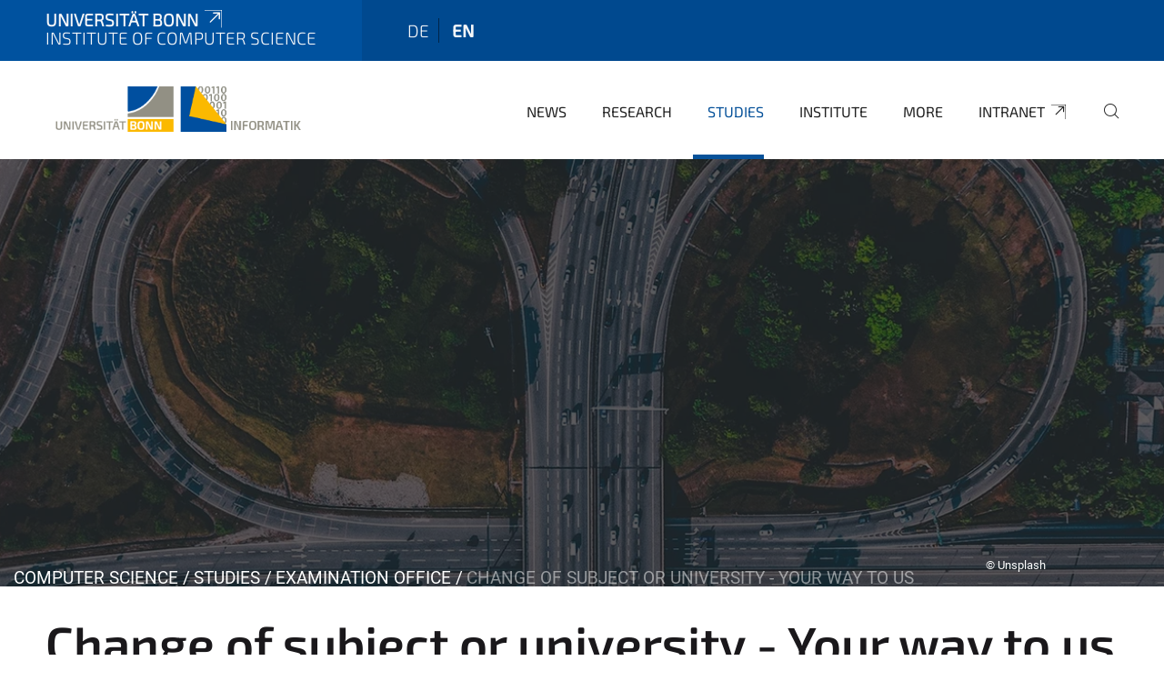

--- FILE ---
content_type: text/html;charset=utf-8
request_url: https://www.informatik.uni-bonn.de/en/studies/examination-office/change-of-subject-or-university?set_language=en
body_size: 7744
content:
<!DOCTYPE html>
<html xmlns="http://www.w3.org/1999/xhtml" lang="en" xml:lang="en">
<head><meta http-equiv="Content-Type" content="text/html; charset=UTF-8" /><link rel="alternate" hreflang="de" href="https://www.informatik.uni-bonn.de/de/studium/pruefungsamt/fach-u-hochschulwechsel" /><link rel="alternate" hreflang="en" href="https://www.informatik.uni-bonn.de/en/studies/examination-office/change-of-subject-or-university" /><link data-head-resource="1" rel="stylesheet" href="/++theme++barceloneta/css/barceloneta.min.css" /><link data-head-resource="1" rel="stylesheet" type="text/css" href="/++theme++unibonn.theme/css/style.css?tag=10-12-2025_10-45-21" /><link rel="canonical" href="https://www.informatik.uni-bonn.de/en/studies/examination-office/change-of-subject-or-university" /><link rel="preload icon" type="image/vnd.microsoft.icon" href="https://www.informatik.uni-bonn.de/en/favicon.ico" /><link rel="mask-icon" href="https://www.informatik.uni-bonn.de/en/favicon.ico" /><link href="https://www.informatik.uni-bonn.de/en/@@search" rel="search" title="Search this site" /><link data-bundle="easyform" href="https://www.informatik.uni-bonn.de/++webresource++b6e63fde-4269-5984-a67a-480840700e9a/++resource++easyform.css" media="all" rel="stylesheet" type="text/css" /><link data-bundle="multilingual" href="https://www.informatik.uni-bonn.de/++webresource++f30a16e6-dac4-5f5f-a036-b24364abdfc8/++resource++plone.app.multilingual.stylesheet/multilingual.css" media="all" rel="stylesheet" type="text/css" /><link data-bundle="plone-fullscreen" href="https://www.informatik.uni-bonn.de/++webresource++ac83a459-aa2c-5a45-80a9-9d3e95ae0847/++plone++static/plone-fullscreen/fullscreen.css" media="all" rel="stylesheet" type="text/css" /><script async="True" data-bundle="plone-fullscreen" integrity="sha384-yAbXscL0aoE/0AkFhaGNz6d74lDy9Cz7PXfkWNqRnFm0/ewX0uoBBoyPBU5qW7Nr" src="https://www.informatik.uni-bonn.de/++webresource++6aa4c841-faf5-51e8-8109-90bd97e7aa07/++plone++static/plone-fullscreen/fullscreen.js"></script><script data-bundle="plone" integrity="sha384-6Wh7fW8sei4bJMY3a6PIfr5jae6gj9dIadjpiDZBJsr9pJ5gW0bsg0IzoolcL3H0" src="https://www.informatik.uni-bonn.de/++webresource++cff93eba-89cf-5661-8beb-464cc1d0cbc7/++plone++static/bundle-plone/bundle.min.js"></script><script type="text/javascript">
var _paq = window._paq || [];
/* tracker methods like "setCustomDimension" should be called before "trackPageView" */
_paq.push(['trackPageView']);
_paq.push(['enableLinkTracking']);
(function() {
var u="https://webstat.hrz.uni-bonn.de/";
_paq.push(['setTrackerUrl', u+'matomo.php']);
_paq.push(['setSiteId', '138']);
var d=document, g=d.createElement('script'), s=d.getElementsByTagName('script')[0];
g.type='text/javascript'; g.async=true; g.defer=true; g.src=u+'matomo.js'; s.parentNode.insertBefore(g,s);
})();
</script><script data-head-resource="1" src="/++theme++unibonn.theme/js/libs.js?tag=10-12-2025_10-45-30"></script><script data-head-resource="1" src="/++theme++unibonn.theme/js/script.js?tag=10-12-2025_10-45-30"></script>
  <meta charset="utf-8"><meta charset="utf-8" /><meta name="twitter:card" content="summary" /><meta property="og:site_name" content="Institut für Informatik" /><meta property="og:title" content="Change of subject or university - Your way to us" /><meta property="og:type" content="website" /><meta property="og:description" content="Hinweise zum Wechsel in einen Studiengang des Instituts für Informatik von einem anderen Studiengang oder von einer anderen Universität" /><meta property="og:url" content="https://www.informatik.uni-bonn.de/en/studies/examination-office/change-of-subject-or-university" /><meta property="og:image" content="https://www.informatik.uni-bonn.de/++resource++plone-logo.svg" /><meta property="og:image:type" content="image/svg+xml" /><meta name="description" content="Hinweise zum Wechsel in einen Studiengang des Instituts für Informatik von einem anderen Studiengang oder von einer anderen Universität" /><meta name="viewport" content="width=device-width, initial-scale=1.0" /><meta name="generator" content="Plone - https://plone.org/" /></meta>
  <meta http-equiv="X-UA-Compatible" content="IE=edge"><meta charset="utf-8" /><meta name="twitter:card" content="summary" /><meta property="og:site_name" content="Institut für Informatik" /><meta property="og:title" content="Change of subject or university - Your way to us" /><meta property="og:type" content="website" /><meta property="og:description" content="Hinweise zum Wechsel in einen Studiengang des Instituts für Informatik von einem anderen Studiengang oder von einer anderen Universität" /><meta property="og:url" content="https://www.informatik.uni-bonn.de/en/studies/examination-office/change-of-subject-or-university" /><meta property="og:image" content="https://www.informatik.uni-bonn.de/++resource++plone-logo.svg" /><meta property="og:image:type" content="image/svg+xml" /><meta name="description" content="Hinweise zum Wechsel in einen Studiengang des Instituts für Informatik von einem anderen Studiengang oder von einer anderen Universität" /><meta name="viewport" content="width=device-width, initial-scale=1.0" /><meta name="generator" content="Plone - https://plone.org/" /></meta>
  <meta name="viewport" content="width=device-width, initial-scale=1"><meta charset="utf-8" /><meta name="twitter:card" content="summary" /><meta property="og:site_name" content="Institut für Informatik" /><meta property="og:title" content="Change of subject or university - Your way to us" /><meta property="og:type" content="website" /><meta property="og:description" content="Hinweise zum Wechsel in einen Studiengang des Instituts für Informatik von einem anderen Studiengang oder von einer anderen Universität" /><meta property="og:url" content="https://www.informatik.uni-bonn.de/en/studies/examination-office/change-of-subject-or-university" /><meta property="og:image" content="https://www.informatik.uni-bonn.de/++resource++plone-logo.svg" /><meta property="og:image:type" content="image/svg+xml" /><meta name="description" content="Hinweise zum Wechsel in einen Studiengang des Instituts für Informatik von einem anderen Studiengang oder von einer anderen Universität" /><meta name="viewport" content="width=device-width, initial-scale=1.0" /><meta name="generator" content="Plone - https://plone.org/" /></meta>
  <title>Change of subject or university - Your way to us — Institute of Computer Science</title>
</head>
<body id="visual-portal-wrapper" class="col-content frontend icons-on navigation-theme-navigation_default portaltype-tilepage section-studies site-en subsection-examination-office subsection-examination-office-change-of-subject-or-university template-view thumbs-on userrole-anonymous viewpermission-view view-mode is-tilepage is-default-page" dir="ltr" data-base-url="https://www.informatik.uni-bonn.de/en/studies/examination-office/change-of-subject-or-university" data-view-url="https://www.informatik.uni-bonn.de/en/studies/examination-office/change-of-subject-or-university" data-portal-url="https://www.informatik.uni-bonn.de" data-i18ncatalogurl="https://www.informatik.uni-bonn.de/plonejsi18n" data-lazy_loading_image_scales="[{&quot;id&quot;: &quot;large&quot;, &quot;value&quot;: 768}, {&quot;id&quot;: &quot;preview&quot;, &quot;value&quot;: 400}, {&quot;id&quot;: &quot;mini&quot;, &quot;value&quot;: 200}, {&quot;id&quot;: &quot;thumb&quot;, &quot;value&quot;: 128}, {&quot;id&quot;: &quot;tile&quot;, &quot;value&quot;: 64}, {&quot;id&quot;: &quot;icon&quot;, &quot;value&quot;: 32}, {&quot;id&quot;: &quot;listing&quot;, &quot;value&quot;: 16}]" data-pat-pickadate="{&quot;date&quot;: {&quot;selectYears&quot;: 200}, &quot;time&quot;: {&quot;interval&quot;: 5 } }" data-pat-plone-modal="{&quot;actionOptions&quot;: {&quot;displayInModal&quot;: false}}"><div class="outer-wrapper">
    <div class="inner-wrapper">

      <div id="fontfamilies">
  <style>@font-face{font-family:'testfont';src: url('https://www.informatik.uni-bonn.de/font-families/default-fonts/view/++widget++form.widgets.file_eot/@@download');src: url('https://www.informatik.uni-bonn.de/font-families/default-fonts/view/++widget++form.widgets.file_eot/@@download') format('embedded-opentype'),url('https://www.informatik.uni-bonn.de/font-families/default-fonts/view/++widget++form.widgets.file_svg/@@download') format('svg'),url('https://www.informatik.uni-bonn.de/font-families/default-fonts/view/++widget++form.widgets.file_woff/@@download') format('woff'),url('https://www.informatik.uni-bonn.de/font-families/default-fonts/view/++widget++form.widgets.file_ttf/@@download') format('truetype');font-weight:normal;font-style:normal;}.testfont-icon-home:before{content:"\e902";font-family:testfont}.testfont-icon-pencil:before{content:"\e905";font-family:testfont}.testfont-icon-music:before{content:"\e911";font-family:testfont}.testfont-icon-bell:before{content:"\e951";font-family:testfont}
@font-face{font-family:'uni-bonn';src: url('https://www.informatik.uni-bonn.de/font-families/unibonn-fonts/view/++widget++form.widgets.file_eot/@@download');src: url('https://www.informatik.uni-bonn.de/font-families/unibonn-fonts/view/++widget++form.widgets.file_eot/@@download') format('embedded-opentype'),url('https://www.informatik.uni-bonn.de/font-families/unibonn-fonts/view/++widget++form.widgets.file_svg/@@download') format('svg'),url('https://www.informatik.uni-bonn.de/font-families/unibonn-fonts/view/++widget++form.widgets.file_woff/@@download') format('woff'),url('https://www.informatik.uni-bonn.de/font-families/unibonn-fonts/view/++widget++form.widgets.file_ttf/@@download') format('truetype');font-weight:normal;font-style:normal;}.uni-bonn-icon-arrow-down:before{content:"\e900";font-family:uni-bonn}.uni-bonn-icon-arrow-top:before{content:"\e901";font-family:uni-bonn}.uni-bonn-icon-close:before{content:"\e902";font-family:uni-bonn}.uni-bonn-icon-arrow-right:before{content:"\e903";font-family:uni-bonn}.uni-bonn-icon-arrow-left:before{content:"\e904";font-family:uni-bonn}.uni-bonn-icon-external:before{content:"\e905";font-family:uni-bonn}.uni-bonn-icon-search:before{content:"\e906";font-family:uni-bonn}.uni-bonn-icon-whatsapp-outline:before{content:"\e907";font-family:uni-bonn}.uni-bonn-icon-whatsapp:before{content:"\e908";font-family:uni-bonn}.uni-bonn-icon-youtube:before{content:"\e909";font-family:uni-bonn}.uni-bonn-icon-youtube-outline:before{content:"\e90a";font-family:uni-bonn}.uni-bonn-icon-instagram:before{content:"\e90b";font-family:uni-bonn}.uni-bonn-icon-instagram-outline:before{content:"\e90c";font-family:uni-bonn}.uni-bonn-icon-linkedin:before{content:"\e90d";font-family:uni-bonn}.uni-bonn-icon-linkedin-outline:before{content:"\e90e";font-family:uni-bonn}.uni-bonn-icon-xing:before{content:"\e90f";font-family:uni-bonn}.uni-bonn-icon-xing-outline:before{content:"\e910";font-family:uni-bonn}.uni-bonn-icon-twitter:before{content:"\e911";font-family:uni-bonn}.uni-bonn-icon-twitter-outline:before{content:"\e912";font-family:uni-bonn}.uni-bonn-icon-facebook:before{content:"\e913";font-family:uni-bonn}.uni-bonn-icon-facebook-outline:before{content:"\e914";font-family:uni-bonn}.uni-bonn-icon-navigation:before{content:"\e915";font-family:uni-bonn}.uni-bonn-icon-phone-book:before{content:"\e917";font-family:uni-bonn}.uni-bonn-icon-information:before{content:"\e918";font-family:uni-bonn}.uni-bonn-icon-checkbox:before{content:"\e919";font-family:uni-bonn}.uni-bonn-icon-filter-kachel:before{content:"\e91a";font-family:uni-bonn}.uni-bonn-icon-filter:before{content:"\e91b";font-family:uni-bonn}.uni-bonn-icon-filter-liste:before{content:"\e91c";font-family:uni-bonn}.uni-bonn-icon-delete:before{content:"\e91d";font-family:uni-bonn}.uni-bonn-icon-filter-liste-inaktiv:before{content:"\e91e";font-family:uni-bonn}.uni-bonn-icon-cheackbox-aktiv:before{content:"\e91f";font-family:uni-bonn}.uni-bonn-icon-filter-kachel-aktiv:before{content:"\e920";font-family:uni-bonn}.uni-bonn-icon-event:before{content:"\e921";font-family:uni-bonn}.uni-bonn-icon-video:before{content:"\e922";font-family:uni-bonn}.uni-bonn-icon-phone:before{content:"\e923";font-family:uni-bonn}.uni-bonn-icon-fax:before{content:"\e924";font-family:uni-bonn}.uni-bonn-icon-link:before{content:"\e925";font-family:uni-bonn}.uni-bonn-icon-download:before{content:"\e926";font-family:uni-bonn}.uni-bonn-icon-print:before{content:"\e927";font-family:uni-bonn}.uni-bonn-icon-x:before{content:"\e928";font-family:uni-bonn}.uni-bonn-icon-x-outline:before{content:"\e929";font-family:uni-bonn}.uni-bonn-icon-bluesky:before{content:"\e92a";font-family:uni-bonn}.uni-bonn-icon-bluesky-outline:before{content:"\e92b";font-family:uni-bonn}.uni-bonn-icon-location-2:before{content:"\e916";font-family:uni-bonn}.uni-bonn-icon-mastodon:before{content:"\e92c";font-family:uni-bonn}.uni-bonn-icon-mastodon-outline:before{content:"\e92d";font-family:uni-bonn}
@font-face{font-family:'Uni-Bonn-official';src: url('https://www.informatik.uni-bonn.de/font-families/uni-bonn-official/view/++widget++form.widgets.file_eot/@@download');src: url('https://www.informatik.uni-bonn.de/font-families/uni-bonn-official/view/++widget++form.widgets.file_eot/@@download') format('embedded-opentype'),url('https://www.informatik.uni-bonn.de/font-families/uni-bonn-official/view/++widget++form.widgets.file_svg/@@download') format('svg'),url('https://www.informatik.uni-bonn.de/font-families/uni-bonn-official/view/++widget++form.widgets.file_woff/@@download') format('woff'),url('https://www.informatik.uni-bonn.de/font-families/uni-bonn-official/view/++widget++form.widgets.file_ttf/@@download') format('truetype');font-weight:normal;font-style:normal;}.Uni-Bonn-official-icon-fakten-zahlen:before{content:"\e900";font-family:Uni-Bonn-official}.Uni-Bonn-official-icon-forschung:before{content:"\e901";font-family:Uni-Bonn-official}.Uni-Bonn-official-icon-informationen:before{content:"\e902";font-family:Uni-Bonn-official}.Uni-Bonn-official-icon-orientierung:before{content:"\e903";font-family:Uni-Bonn-official}.Uni-Bonn-official-icon-transfer:before{content:"\e904";font-family:Uni-Bonn-official}.Uni-Bonn-official-icon-promotion:before{content:"\e905";font-family:Uni-Bonn-official}.Uni-Bonn-official-icon-hochschulsport:before{content:"\e906";font-family:Uni-Bonn-official}.Uni-Bonn-official-icon-it:before{content:"\e907";font-family:Uni-Bonn-official}.Uni-Bonn-official-icon-argelander:before{content:"\e908";font-family:Uni-Bonn-official}.Uni-Bonn-official-icon-diversity:before{content:"\e909";font-family:Uni-Bonn-official}.Uni-Bonn-official-icon-sprache:before{content:"\e90a";font-family:Uni-Bonn-official}.Uni-Bonn-official-icon-veranstaltung:before{content:"\e90b";font-family:Uni-Bonn-official}.Uni-Bonn-official-icon-studieren:before{content:"\e90c";font-family:Uni-Bonn-official}.Uni-Bonn-official-icon-ranking:before{content:"\e90d";font-family:Uni-Bonn-official}.Uni-Bonn-official-icon-beratung:before{content:"\e90e";font-family:Uni-Bonn-official}.Uni-Bonn-official-icon-foerderung:before{content:"\e90f";font-family:Uni-Bonn-official}.Uni-Bonn-official-icon-qualitaetssicherung:before{content:"\e910";font-family:Uni-Bonn-official}.Uni-Bonn-official-icon-lernplattform:before{content:"\e911";font-family:Uni-Bonn-official}.Uni-Bonn-official-icon-alumni:before{content:"\e912";font-family:Uni-Bonn-official}.Uni-Bonn-official-icon-postdocs:before{content:"\e913";font-family:Uni-Bonn-official}.Uni-Bonn-official-icon-strategie:before{content:"\e914";font-family:Uni-Bonn-official}.Uni-Bonn-official-icon-lehre:before{content:"\e91c";font-family:Uni-Bonn-official}.Uni-Bonn-official-icon-exellenz:before{content:"\e91d";font-family:Uni-Bonn-official}.Uni-Bonn-official-icon-multiplikatoren:before{content:"\e91e";font-family:Uni-Bonn-official}.Uni-Bonn-official-icon-kontakt:before{content:"\e91f";font-family:Uni-Bonn-official}.Uni-Bonn-official-icon-ort:before{content:"\e920";font-family:Uni-Bonn-official}.Uni-Bonn-official-icon-international:before{content:"\e921";font-family:Uni-Bonn-official}.Uni-Bonn-official-icon-sprechstunde:before{content:"\e922";font-family:Uni-Bonn-official}.Uni-Bonn-official-icon-fortbildung:before{content:"\e923";font-family:Uni-Bonn-official}.Uni-Bonn-official-icon-bibliothek:before{content:"\e924";font-family:Uni-Bonn-official}.Uni-Bonn-official-icon-oeffnungszeiten:before{content:"\e925";font-family:Uni-Bonn-official}.Uni-Bonn-official-icon-auszeichnungen:before{content:"\e926";font-family:Uni-Bonn-official}.Uni-Bonn-official-icon-unie915:before{content:"\e915";font-family:Uni-Bonn-official}.Uni-Bonn-official-icon-unie916:before{content:"\e916";font-family:Uni-Bonn-official}.Uni-Bonn-official-icon-unie917:before{content:"\e917";font-family:Uni-Bonn-official}.Uni-Bonn-official-icon-unie918:before{content:"\e918";font-family:Uni-Bonn-official}.Uni-Bonn-official-icon-unie919:before{content:"\e919";font-family:Uni-Bonn-official}.Uni-Bonn-official-icon-unie91a:before{content:"\e91a";font-family:Uni-Bonn-official}.Uni-Bonn-official-icon-unie91b:before{content:"\e91b";font-family:Uni-Bonn-official}.Uni-Bonn-official-icon-transfer-puzzle:before{content:"\e927";font-family:Uni-Bonn-official}.Uni-Bonn-official-icon-transfer-arrow:before{content:"\e928";font-family:Uni-Bonn-official}</style>
</div>
      

      <div id="unibonn-topbar" class="unibonn-institute-topbar show-title">
    <div class="container">
        <div class="row">
            <div class="col-md-9" id="topbar-left-wrapper">
                <div id="unibonn-institute-portalname">
                    
                        
                        <p id="unibonn-title"><a href="https://www.uni-bonn.de">Universität Bonn</a></p>
                    
                    <p id="institute-title">Institute of Computer Science</p>
                </div>
                <div id="language-selector">
                    
  <ul class="languageselector">
    
      <li class=" language-de">
        <a href="https://www.informatik.uni-bonn.de/@@multilingual-selector/78802946ed9b4dbc9fce063e7957c13a/de?set_language=de" title="Deutsch">
          
          de
        </a>
      </li>
    
      <li class="currentLanguage  language-en">
        <a href="https://www.informatik.uni-bonn.de/@@multilingual-selector/78802946ed9b4dbc9fce063e7957c13a/en?set_language=en" title="English">
          
          en
        </a>
      </li>
    
  </ul>


                </div>
            </div>
            <div class="col-md-3" id="topbar-right-wrapper">
                
  

            </div>
        </div>
    </div>
</div>

      <header id="company-header" class="unibonn">

    <div class="header-template-0 header-image-size-2">
      <div class="container">
        <div id="company-topbar" class="container has-leadimage">
          
  <div id="company-logo">
    
      <a class="portal-logo logo_desktop" href="https://www.informatik.uni-bonn.de/en" title="Institut für Informatik">
        <img alt="Institut für Informatik" title="Institut für Informatik" src="https://www.informatik.uni-bonn.de/en/@@logo?logo_type=logo_desktop" />
      </a>
    
      <a class="portal-logo logo_mobile" href="https://www.informatik.uni-bonn.de/en" title="Institut für Informatik">
        <img alt="Institut für Informatik" title="Institut für Informatik" src="https://www.informatik.uni-bonn.de/en/@@logo?logo_type=logo_mobile" />
      </a>
    
      <a class="portal-logo logo_mobile_navigation" href="https://www.informatik.uni-bonn.de/en" title="Institut für Informatik">
        <img alt="Institut für Informatik" title="Institut für Informatik" src="https://www.informatik.uni-bonn.de/en/@@logo?logo_type=logo_mobile_navigation" />
      </a>
    
  </div>

          
  <div class="language-selector-container">
    <div class="language-selector">
      
        
      
        <div>
          <span class="text">en</span>
          <span class="icon interaktiv-icon-basetilestheme-arrow-top"></span>
        </div>
      
      <ul class="lang-dropdown">
        <li class="">
          <a href="https://www.informatik.uni-bonn.de/@@multilingual-selector/78802946ed9b4dbc9fce063e7957c13a/de?set_language=de">de</a>
        </li>
        <li class="selected">
          <a href="https://www.informatik.uni-bonn.de/@@multilingual-selector/78802946ed9b4dbc9fce063e7957c13a/en?set_language=en">en</a>
        </li>
      </ul>
    </div>
  </div>

          <div id="navigation-overlay"></div>
          

  <div class="sidenavigation-links">
    <button id="toggle-navigation" class="sidenavigation-link" aria-label="Toggle Navigation">
      <i class="icon-unibonn-navigation"></i>
    </button>
    
  </div>

  
    <div id="company-navigation-main" class="desktop">
      <nav class="main-navigation">
        
  <ul class="main-navigation-sections">
    
      <li class="section-0">
        <a class="" href="https://www.informatik.uni-bonn.de/en/news" data-uid="a10a5477e34f4c21acbff77118ce9e1b">
          News
        </a>
      </li>
    
      <li class="section-0 has-subsections">
        <a class="has-subsections" href="https://www.informatik.uni-bonn.de/en/research" data-uid="0cc0592a2b6646899453419e345f6560">
          Research
        </a>
      </li>
    
      <li class="section-0 in-path has-subsections">
        <a class="has-subsections" href="https://www.informatik.uni-bonn.de/en/studies" data-uid="f8c80b0463c9457e89bee0dd1decbc48">
          Studies
        </a>
      </li>
    
      <li class="section-0 has-subsections">
        <a class="has-subsections" href="https://www.informatik.uni-bonn.de/en/institute" data-uid="3b1e8153cb084fadb31f77a816c0d51e">
          Institute
        </a>
      </li>
    
      <li class="section-0">
        <a class="" href="https://www.informatik.uni-bonn.de/en/more" data-uid="6e26e724b07044729d8714edfcd0bc97">
          More
        </a>
      </li>
    
      <li class="section-0 external-link-type">
        <a class="" href="https://www.informatik.uni-bonn.de/en/intranet" data-uid="92f85c4458e14b84817d179ae05ee9b1">
          Intranet
        </a>
      </li>
    
    
        <li class="search">
          <a href="https://www.informatik.uni-bonn.de/en/search" title="search">
            <i class="icon-unibonn icon-unibonn-search"></i>
          </a>
        </li>
    
  </ul>

      </nav>
    </div>

    <div id="company-navigation" class="menu">
      <button class="close-navigation-menu close-desktop-navigation" aria-label="close">
        <i class="icon-unibonn-close"></i>
      </button>

      <div id="navigation-menu-header">
        
          <a class="portal-logo logo_mobile_menu" href="https://www.informatik.uni-bonn.de/en" title="Institut für Informatik">
            <img alt="Institut für Informatik" title="Institut für Informatik" src="https://www.informatik.uni-bonn.de/en/@@logo?logo_type=logo_mobile_navigation" />
          </a>
        

        <ul class="navigation-menu-header-actions">
          
            <li>
              <a class="open-search" href="https://www.informatik.uni-bonn.de/en/search" title="search">
                <i class="icon-unibonn icon-unibonn-search"></i>
              </a>
            </li>
          
          <li>
            <a class="close-navigation-menu" id="close-navigation" title="close">
              <i class="icon-unibonn-navigation"></i>
            </a>
          </li>
        </ul>
      </div>

      <div class="searchbar">
        <form action="https://www.informatik.uni-bonn.de/en/search">
          <button class="start-search" aria-label="Start Search"><i class="left icon-unibonn icon-unibonn-search"></i>
          </button>
          <input class="search-input" type="text" name="SearchableText" aria-label="Search" />
          <button class="clear-search" aria-label="Clear Search"><i class="icon-unibonn icon-unibonn-close"></i>
          </button>
        </form>
      </div>

      <nav class="main-navigation">
        <div class="navigation-level">
          <div class="spinner" style="display: block"></div>
        </div>
      </nav>

    </div>
  

        </div>
      </div>
      
  <div id="company-leadimage" data-editmode="false">
    <div class="slider-wrapper" data-duration="2000" data-effect="header-slider-effect-fade" data-autoplay="True">

      
        <div class="slide">

          <!--? IMAGE -->
          <div class="image lazy-load-scaled-slideimage" data-base_url="https://www.informatik.uni-bonn.de/px/studium/pruefungsamt/header_wechsel.jpg/@@images/image" data-image_dimensions="{'width': 1968, 'height': 471}" data-image_scalable="true" style="background-position: 50.0000% 50.0000%;">
          </div>

          <!--? VIDEO -->
          

          

          <div class="overlay" style=""></div>
          <div class="overlay " style="background-color: rgba(26,24,27,0.7)"></div>

          <div class="information-container" style="left: 0%;top: 95%">
              
              <div class="information">
                <nav class="breadcrumbs">
  <span id="breadcrumbs-you-are-here" class="hiddenStructure">You are here:</span>

  <ol aria-labelledby="breadcrumbs-you-are-here">
    <li id="breadcrumbs-home">
      <a href="https://www.informatik.uni-bonn.de/en">Computer Science</a>
    </li>
    <li id="breadcrumbs-1">
      
        <a href="https://www.informatik.uni-bonn.de/en/studies">Studies</a>
        
      
    </li>
    <li id="breadcrumbs-2">
      
        <a href="https://www.informatik.uni-bonn.de/en/studies/examination-office">Examination Office</a>
        
      
    </li>
    <li id="breadcrumbs-3">
      
        
        <span id="breadcrumbs-current">Change of subject or university - Your way to us</span>
      
    </li>
  </ol>
</nav>
                <div class="title">
                  
                </div>
                
                
                  
                
                
              </div>
            </div>

          <div class="copyright">© Unsplash</div>

        </div>
      
    </div>

    

    <div class="navigation-container">
      <div class="slider-navigation">
        <button class="slick-prev previous" aria-label="Previous">
          <i class="interaktiv-icon-basetilestheme-back"></i>
        </button>
        <button class="slick-next next" aria-label="Next">
          <i class="interaktiv-icon-basetilestheme-arrow-right"></i>
        </button>
      </div>
    </div>

    <div class="header-border"></div>

    
      
    

    <script>setupLeadimageSlider()</script>
  </div>

    </div>

  </header>

      <div id="anchors"></div>

      <div id="company-content" class="container-fluid main-content-wrapper">
        <div class="row status-message-row set-max-width">
          <aside id="global_statusmessage" class="container">
      

      <div>
      </div>
    </aside>
        </div>
        
        <main id="main-container" class="row">
          <div id="column1-container"></div>
          <div class="col-xs-12 col-sm-12 no-padding">
              <article id="content">

            

              <header>

                <div id="viewlet-above-content-title">
</div>

                
  


                <div id="viewlet-below-content-title">
</div>

                
  


                <div id="viewlet-below-content-description"></div>

              </header>

              <div id="viewlet-above-content-body"></div>

              <div id="content-core">
                
  

    <div id="tile-page-content" data-tinymce="" data-lazy-validation-errors="{}" data-placeholder-info="Placeholderimage">

      <div class="tile-page" data-url="https://www.informatik.uni-bonn.de/en/studies/examination-office/change-of-subject-or-university" data-uid="14b6d1b0bf0e409da8ddae88fa1bd194">
        <div class="tile-rows-wrapper">

          

          
            
              


<div id="osp5a0630loi" class="tile-row columns-1 tile-row-dynamic-content-width break-on-tablet break-on-mobile default-direction" style="margin-top:0px;margin-bottom:0px;padding-top:20px;padding-bottom:20px;padding-left:0px;padding-right:0px;" data-uid="osp5a0630loi" data-url="https://www.informatik.uni-bonn.de/en/studies/examination-office/change-of-subject-or-university" data-position="0" data-portal_type="TileRowCT">

  

  <div class="background-options">

  
    <div class="background-color" style="background-color:rgba(0, 0, 0, 0)"></div>
  
  
  
  
  

</div>

  <div class="tiles-wrapper">
    
      

  <div id="u3gzu57xlhye" data-uid="u3gzu57xlhye" data-url="https://www.informatik.uni-bonn.de/en/studies/examination-office/change-of-subject-or-university" class="tile-valign-top tile tile-frame" style="margin-left:0px;margin-right:0px;margin-top:0px;margin-bottom:0px;padding-left:0px;padding-right:0px;padding-top:0px;padding-bottom:0px;" data-jsinit="" data-gridsize="12">

    

    <div class="background-options">

  
  
  
  
  

</div>

    <span></span>
    <div class="tile-content">
    <div class="tile-rows-wrapper">
      
        


<div id="2lg5l0w7yjwm" class="tile-row columns-1 tile-row-dynamic-content-width break-on-tablet break-on-mobile default-direction" style="margin-top:0px;margin-bottom:0px;padding-top:0px;padding-bottom:0px;padding-left:0px;padding-right:0px;" data-uid="2lg5l0w7yjwm" data-url="https://www.informatik.uni-bonn.de/en/studies/examination-office/change-of-subject-or-university" data-position="0" data-portal_type="TileRowCT">

  

  <div class="background-options">

  
  
  
  
  

</div>

  <div class="tiles-wrapper">
    
      
  <div id="lucdxudi7brf" data-uid="lucdxudi7brf" data-url="https://www.informatik.uni-bonn.de/en/studies/examination-office/change-of-subject-or-university" class="tile-valign-top tile tile-subheadline text-nocolor" style="margin-left:0px;margin-right:0px;margin-top:0px;margin-bottom:0px;padding-left:0px;padding-right:0px;padding-top:0px;padding-bottom:5px;" data-jsinit="setupTileSubheadline" data-gridsize="12">

    

    <div class="background-options">

  
  
  
  
  

</div>

    <span></span>
    <div class="tile-content ">

    <h1 class="heading-tag header-h1 left " style="">
      Change of subject or university - Your way to us
    </h1>
    
    
    
    
    
  </div>
    <span></span>

    
  


  </div>


    
  </div>

  

</div>




      
        


<div id="vqf9jiul5hj9" class="tile-row columns-1 tile-row-dynamic-content-width break-on-tablet break-on-mobile default-direction" style="margin-top:0px;margin-bottom:0px;padding-top:0px;padding-bottom:0px;padding-left:0px;padding-right:0px;" data-uid="vqf9jiul5hj9" data-url="https://www.informatik.uni-bonn.de/en/studies/examination-office/change-of-subject-or-university" data-position="0" data-portal_type="TileRowCT">

  

  <div class="background-options">

  
  
  
  
  

</div>

  <div class="tiles-wrapper">
    
      
  <div id="6dj8u9dauyd2" data-uid="6dj8u9dauyd2" data-url="https://www.informatik.uni-bonn.de/en/studies/examination-office/change-of-subject-or-university" class="tile-valign-top tile tile-text text-nocolor custom-font-size custom-line-height" style="margin-left:0px;margin-right:0px;margin-top:0px;margin-bottom:0px;padding-left:0px;padding-right:0px;padding-top:0px;padding-bottom:20px;font-size:1.05rem;line-height:32px;" data-jsinit="setupTileText" data-gridsize="12">

    

    <div class="background-options">

  
  
  
  
  

</div>

    <span></span>
    <div class="tile-content ">
    <div><p>If you want to transfer from a <strong>Bachelor's programme</strong> of another university or in another field to one of our Bachelor's degree programmes, we must first determine which semester you can be placed in. We also have to do this if you have not completed any modules in your previous degree program. Please follow the steps described below.</p>
<p>If you want to transfer from a <strong>Master's programme</strong> of another university or in another field to one of our Master's degree programmes, please <a class="a-theme" data-anchor="" data-linktype="internal" data-val="fd8e8c98f0254b23bd8d3ae816499ae8" target="_self" title="" href="https://www.informatik.uni-bonn.de/en/studies/master-programs/master-program-application">apply for admission</a> in the same way as if you were applying for the first semester, and upload the transcript of your current Master's programme with your application.</p></div>
    
  </div>
    <span></span>

    
  


  </div>

    
  </div>

  

</div>




      
    </div>
  </div>
    <span></span>

    
  
  
  


  </div>



    
  </div>

  

</div>




            
            
          
            
              


<div id="y0eawphxyakq" class="tile-row columns-1 tile-row-dynamic-content-width break-on-tablet break-on-mobile default-direction" style="margin-top:0px;margin-bottom:0px;padding-top:20px;padding-bottom:20px;padding-left:0px;padding-right:0px;" data-uid="y0eawphxyakq" data-url="https://www.informatik.uni-bonn.de/en/studies/examination-office/change-of-subject-or-university" data-position="0" data-portal_type="TileRowCT">

  

  <div class="background-options">

  
  
  
  
  

</div>

  <div class="tiles-wrapper">
    
      
  <div id="5o82y0c25ui0" data-uid="5o82y0c25ui0" data-url="https://www.informatik.uni-bonn.de/en/studies/examination-office/change-of-subject-or-university" class="tile-valign-top tile tile-subheadline text-nocolor" style="margin-left:0px;margin-right:0px;margin-top:0px;margin-bottom:0px;padding-left:0px;padding-right:0px;padding-top:0px;padding-bottom:20px;" data-jsinit="setupTileSubheadline" data-gridsize="12">

    

    <div class="background-options">

  
  
  
  
  

</div>

    <span></span>
    <div class="tile-content ">

    
    <h2 class="heading-tag header-h2 left " style="">
      Step by step to a change of subject or university
    </h2>
    
    
    
    
  </div>
    <span></span>

    
  


  </div>


    
  </div>

  

</div>




            
            
          
            
              


<div id="ywx5rxwf71ky" class="tile-row columns-2 tile-row-dynamic-content-width break-on-tablet break-on-mobile default-direction" style="margin-top:0px;margin-bottom:0px;padding-top:20px;padding-bottom:20px;padding-left:0px;padding-right:0px;" data-uid="ywx5rxwf71ky" data-url="https://www.informatik.uni-bonn.de/en/studies/examination-office/change-of-subject-or-university" data-position="0" data-portal_type="TileRowCT">

  

  <div class="background-options">

  
  
  
  
  

</div>

  <div class="tiles-wrapper">
    
      

  <div id="3zsobh51icw9" data-uid="3zsobh51icw9" data-url="https://www.informatik.uni-bonn.de/en/studies/examination-office/change-of-subject-or-university" class="tile-valign-top tile tile-frame" style="margin-left:0px;margin-right:20px;margin-top:0px;margin-bottom:0px;padding-left:0px;padding-right:0px;padding-top:0px;padding-bottom:0px;" data-jsinit="" data-gridsize="6">

    

    <div class="background-options">

  
  
  
  
  

</div>

    <span></span>
    <div class="tile-content">
    <div class="tile-rows-wrapper">
      
        


<div id="5g6femc90z31" class="tile-row columns-2 tile-row-dynamic-content-width default-direction" style="margin-top:0px;margin-bottom:0px;padding-top:0px;padding-bottom:0px;padding-left:0px;padding-right:0px;" data-uid="5g6femc90z31" data-url="https://www.informatik.uni-bonn.de/en/studies/examination-office/change-of-subject-or-university" data-position="0" data-portal_type="TileRowCT">

  

  <div class="background-options">

  
  
  
  
  

</div>

  <div class="tiles-wrapper">
    
      
  <div id="xlo8u9tmbg1w" data-uid="xlo8u9tmbg1w" data-url="https://www.informatik.uni-bonn.de/en/studies/examination-office/change-of-subject-or-university" class="tile-valign-top tile tile-text text-nocolor custom-font-size" style="margin-left:0px;margin-right:0px;margin-top:0px;margin-bottom:0px;padding-left:0px;padding-right:0px;padding-top:0px;padding-bottom:20px;font-size:2.63rem;" data-jsinit="setupTileText" data-gridsize="3">

    

    <div class="background-options">

  
  
  
  
  

</div>

    <span></span>
    <div class="tile-content ">
    <p style="text-align: center;"><strong>1.</strong></p>
    
  </div>
    <span></span>

    
  


  </div>

    
      
  <div id="sgxkp6t8tul5" data-uid="sgxkp6t8tul5" data-url="https://www.informatik.uni-bonn.de/en/studies/examination-office/change-of-subject-or-university" class="tile-valign-top tile tile-text text-nocolor" style="margin-left:0px;margin-right:0px;margin-top:0px;margin-bottom:0px;padding-left:10px;padding-right:0px;padding-top:0px;padding-bottom:0px;" data-jsinit="setupTileText" data-gridsize="9">

    

    <div class="background-options">

  
  
  
  
  

</div>

    <span></span>
    <div class="tile-content ">
    <div>
<h3>Send us your transcript</h3>
<p>Send your transcript of records of your previous studies to <a class="a-theme" data-linktype="email" href="mailto:anerkennung@informatik.uni-bonn.de">anerkennung@informatik.uni-bonn.de</a> at most three months before the start of the semester and ask in which semester you can placed. We will answer by e-mail within four weeks. Please note that we do not process requests for placement more than three months before the start of the upcoming semester. </p>
</div>
    
  </div>
    <span></span>

    
  


  </div>

    
  </div>

  

</div>




      
    </div>
  </div>
    <span></span>

    
  
  
  


  </div>



    
      

  <div id="olonussa22w3" data-uid="olonussa22w3" data-url="https://www.informatik.uni-bonn.de/en/studies/examination-office/change-of-subject-or-university" class="tile-valign-top tile tile-frame" style="margin-left:20px;margin-right:0px;margin-top:0px;margin-bottom:0px;padding-left:0px;padding-right:0px;padding-top:0px;padding-bottom:0px;" data-jsinit="" data-gridsize="6">

    

    <div class="background-options">

  
  
  
  
  

</div>

    <span></span>
    <div class="tile-content">
    <div class="tile-rows-wrapper">
      
        


<div id="kyf0j5kouc2u" class="tile-row columns-2 tile-row-dynamic-content-width default-direction" style="margin-top:0px;margin-bottom:0px;padding-top:0px;padding-bottom:0px;padding-left:0px;padding-right:0px;" data-uid="kyf0j5kouc2u" data-url="https://www.informatik.uni-bonn.de/en/studies/examination-office/change-of-subject-or-university" data-position="0" data-portal_type="TileRowCT">

  

  <div class="background-options">

  
  
  
  
  

</div>

  <div class="tiles-wrapper">
    
      
  <div id="xgwujvt1c8uh" data-uid="xgwujvt1c8uh" data-url="https://www.informatik.uni-bonn.de/en/studies/examination-office/change-of-subject-or-university" class="tile-valign-top tile tile-text text-nocolor custom-font-size" style="margin-left:0px;margin-right:0px;margin-top:0px;margin-bottom:0px;padding-left:0px;padding-right:0px;padding-top:0px;padding-bottom:20px;font-size:2.63rem;" data-jsinit="setupTileText" data-gridsize="3">

    

    <div class="background-options">

  
  
  
  
  

</div>

    <span></span>
    <div class="tile-content ">
    <p style="text-align: center;"><strong>2.</strong></p>
    
  </div>
    <span></span>

    
  


  </div>

    
      
  <div id="yjh61sc5cn1w" data-uid="yjh61sc5cn1w" data-url="https://www.informatik.uni-bonn.de/en/studies/examination-office/change-of-subject-or-university" class="tile-valign-top tile tile-text text-nocolor" style="margin-left:0px;margin-right:0px;margin-top:0px;margin-bottom:0px;padding-left:10px;padding-right:0px;padding-top:0px;padding-bottom:20px;" data-jsinit="setupTileText" data-gridsize="9">

    

    <div class="background-options">

  
  
  
  
  

</div>

    <span></span>
    <div class="tile-content ">
    <div><h3>Collect a placement certificate</h3>
<p>Now come to our office hours with the answer from the examination office, your officiel transcript of records and your valid identity card or passport. We will issue your "Einstufungsbescheinigung" (placement certificate) and you can take it with you straight away.</p></div>
    
  </div>
    <span></span>

    
  


  </div>

    
  </div>

  

</div>




      
    </div>
  </div>
    <span></span>

    
  
  
  


  </div>



    
  </div>

  

</div>




            
            
          
            
              


<div id="40x3h6i5azct" class="tile-row columns-2 tile-row-dynamic-content-width break-on-tablet break-on-mobile default-direction" style="margin-top:0px;margin-bottom:0px;padding-top:20px;padding-bottom:200px;padding-left:0px;padding-right:0px;" data-uid="40x3h6i5azct" data-url="https://www.informatik.uni-bonn.de/en/studies/examination-office/change-of-subject-or-university" data-position="0" data-portal_type="TileRowCT">

  

  <div class="background-options">

  
  
  
  
  

</div>

  <div class="tiles-wrapper">
    
      

  <div id="uqnuzbrwk6mj" data-uid="uqnuzbrwk6mj" data-url="https://www.informatik.uni-bonn.de/en/studies/examination-office/change-of-subject-or-university" class="tile-valign-top tile tile-frame" style="margin-left:0px;margin-right:20px;margin-top:0px;margin-bottom:0px;padding-left:0px;padding-right:0px;padding-top:0px;padding-bottom:0px;" data-jsinit="" data-gridsize="6">

    

    <div class="background-options">

  
  
  
  
  

</div>

    <span></span>
    <div class="tile-content">
    <div class="tile-rows-wrapper">
      
        


<div id="h65udwv55pgq" class="tile-row columns-2 tile-row-dynamic-content-width default-direction" style="margin-top:0px;margin-bottom:0px;padding-top:0px;padding-bottom:0px;padding-left:0px;padding-right:0px;" data-uid="h65udwv55pgq" data-url="https://www.informatik.uni-bonn.de/en/studies/examination-office/change-of-subject-or-university" data-position="0" data-portal_type="TileRowCT">

  

  <div class="background-options">

  
  
  
  
  

</div>

  <div class="tiles-wrapper">
    
      
  <div id="7yy3u8p9rcpg" data-uid="7yy3u8p9rcpg" data-url="https://www.informatik.uni-bonn.de/en/studies/examination-office/change-of-subject-or-university" class="tile-valign-top tile tile-text text-nocolor custom-font-size" style="margin-left:0px;margin-right:0px;margin-top:0px;margin-bottom:0px;padding-left:0px;padding-right:0px;padding-top:0px;padding-bottom:20px;font-size:2.63rem;" data-jsinit="setupTileText" data-gridsize="3">

    

    <div class="background-options">

  
  
  
  
  

</div>

    <span></span>
    <div class="tile-content ">
    <p style="text-align: center;"><strong>3.</strong></p>
    
  </div>
    <span></span>

    
  


  </div>

    
      
  <div id="sapru7rri8zl" data-uid="sapru7rri8zl" data-url="https://www.informatik.uni-bonn.de/en/studies/examination-office/change-of-subject-or-university" class="tile-valign-top tile tile-text text-nocolor" style="margin-left:0px;margin-right:0px;margin-top:0px;margin-bottom:0px;padding-left:10px;padding-right:0px;padding-top:0px;padding-bottom:20px;" data-jsinit="setupTileText" data-gridsize="9">

    

    <div class="background-options">

  
  
  
  
  

</div>

    <span></span>
    <div class="tile-content ">
    <div>
<h3>Application for admission</h3>
<p>With your documents, including the placement certificate, you can now <a class="a-theme" data-linktype="external" href="https://www.uni-bonn.de/en/studying/consultation-and-service/student-registry/student-registry?set_language=en" target="_self" title="">apply for admission at the student registry</a>.</p>
</div>
    
  </div>
    <span></span>

    
  


  </div>

    
  </div>

  

</div>




      
    </div>
  </div>
    <span></span>

    
  
  
  


  </div>



    
      

  <div id="0llb0pc5mkyp" data-uid="0llb0pc5mkyp" data-url="https://www.informatik.uni-bonn.de/en/studies/examination-office/change-of-subject-or-university" class="tile-valign-top tile tile-frame" style="margin-left:20px;margin-right:0px;margin-top:0px;margin-bottom:0px;padding-left:0px;padding-right:0px;padding-top:0px;padding-bottom:0px;" data-jsinit="" data-gridsize="6">

    

    <div class="background-options">

  
  
  
  
  

</div>

    <span></span>
    <div class="tile-content">
    <div class="tile-rows-wrapper">
      
        


<div id="vt6j54zc3ki8" class="tile-row columns-2 tile-row-dynamic-content-width default-direction" style="margin-top:0px;margin-bottom:0px;padding-top:0px;padding-bottom:0px;padding-left:0px;padding-right:0px;" data-uid="vt6j54zc3ki8" data-url="https://www.informatik.uni-bonn.de/en/studies/examination-office/change-of-subject-or-university" data-position="0" data-portal_type="TileRowCT">

  

  <div class="background-options">

  
  
  
  
  

</div>

  <div class="tiles-wrapper">
    
      
  <div id="0y62nfm6seei" data-uid="0y62nfm6seei" data-url="https://www.informatik.uni-bonn.de/en/studies/examination-office/change-of-subject-or-university" class="tile-valign-top tile tile-text text-nocolor custom-font-size" style="margin-left:0px;margin-right:0px;margin-top:0px;margin-bottom:0px;padding-left:0px;padding-right:0px;padding-top:0px;padding-bottom:20px;font-size:2.63rem;" data-jsinit="setupTileText" data-gridsize="3">

    

    <div class="background-options">

  
  
  
  
  

</div>

    <span></span>
    <div class="tile-content ">
    <p style="text-align: center;"><strong>4.</strong></p>
    
  </div>
    <span></span>

    
  


  </div>

    
      
  <div id="9zypv0udpx1h" data-uid="9zypv0udpx1h" data-url="https://www.informatik.uni-bonn.de/en/studies/examination-office/change-of-subject-or-university" class="tile-valign-top tile tile-text text-nocolor" style="margin-left:0px;margin-right:0px;margin-top:0px;margin-bottom:0px;padding-left:10px;padding-right:0px;padding-top:0px;padding-bottom:20px;" data-jsinit="setupTileText" data-gridsize="9">

    

    <div class="background-options">

  
  
  
  
  

</div>

    <span></span>
    <div class="tile-content ">
    <div><h3>Make your previous studies count</h3>
<p>As soon as you are properly enrolled, please <a class="a-theme" data-linktype="email" href="mailto:anerkennung@informatik.uni-bonn.de">contact us again</a>. We can then discuss your application to have the results of your previous studies count towards your degree programme with us.</p></div>
    
  </div>
    <span></span>

    
  


  </div>

    
  </div>

  

</div>




      
    </div>
  </div>
    <span></span>

    
  
  
  


  </div>



    
  </div>

  

</div>




            
            
          

        </div>
      </div>

      

      
    </div>

  

              </div>

              <div id="viewlet-below-content-body">


</div>

            
            <footer>
              <div id="viewlet-below-content">
</div>
            </footer>
          </article>
          </div>
          <div id="column2-container"></div>
        </main>
      </div>

      <div id="spinner">
        <div class="spinner-box">
          Wird geladen
        </div>
        <div class="loader">
          <span></span>
          <span></span>
          <span></span>
          <span></span>
        </div>
      </div>
      

      <footer id="company-footer" class="unibonn">
        
        <div id="viewlet-footer-category-links">
  <div class="container">
    <label>Quick start</label>

    <div class="wrapper">
      <dl>
        <dt>
          <i class="d-inline-block d-lg-none "></i>
          <span> Useful links</span>
        </dt>
        <dd>
          <a href="https://www.uni-bonn.de/en/studying/organizing-your-studies/key-semester-dates?set_language=en">Semester dates</a>
        </dd>
        <dd>
          <a href="https://www.informatik.uni-bonn.de/en/studies/examination-office/examination-office#anchor-none">Examination office</a>
        </dd>
        <dd>
          <a href="https://www.informatik.uni-bonn.de/en/institute/equality/equality#anchor-none">Equality</a>
        </dd>
        <dd>
          <a href="https://www.informatik.uni-bonn.de/en/institute/directions-and-contact#anchor-none">Contact us</a>
        </dd>
        <dd>
          <a href="https://www.informatik.uni-bonn.de/en/more/more#anchor-none">Service</a>
        </dd>
      </dl>
      <dl>
        <dt>
          <i class="d-inline-block d-lg-none "></i>
          <span> Further links</span>
        </dt>
        <dd>
          <a href="https://basis.uni-bonn.de/qisserver/rds?state=user&amp;type=0&amp;noDBAction=y&amp;init=y">Basis</a>
        </dd>
        <dd>
          <a href="https://ecampus.uni-bonn.de/ilias.php?baseClass=ilrepositorygui&amp;reloadpublic=1&amp;cmd=frameset&amp;ref_id=1&amp;lang=en">eCampus</a>
        </dd>
      </dl>
    </div>
  </div>
</div>
        
  <div id="upper-footer">
    <div class="container">
      <div class="row">
        <div class="col-md-6">
          
          <br />
          
        </div>

        <div class="col-sm-6 col-md-6">
          
          <div class="clear"></div>
          <div class="social-media">
            
          </div>
        </div>
      </div>
    </div>
  </div>

  <div id="lower-footer">
    <div class="container">
      <div class="row">
        <div class="col-md-6">
          <span class="company-name">
            © Institut für Informatik der Rheinischen Friedrich-Wilhelms-Universität Bonn 2025
          </span>
          
        </div>
        <div class="col-md-6">
          <div class="site-actions">
            
              <a href="https://www.informatik.uni-bonn.de/en/imprint">Imprint</a>
            
              <a href="https://www.informatik.uni-bonn.de/en/data-protection">Data Protection</a>
            
              <a href="https://www.chancengerechtigkeit.uni-bonn.de/en/accessibility?form.widgets.affected_page__url_=https%3A%2F%2Fwww.informatik.uni-bonn.de%2Fen%2Fstudies%2Fexamination-office%2Fchange-of-subject-or-university">Accessibility</a>
            
          </div>
        </div>
      </div>
    </div>
  </div>


      </footer>

    </div>
  </div><div id="unibonn-scripts"></div></body>
</html>

--- FILE ---
content_type: image/svg+xml
request_url: https://www.informatik.uni-bonn.de/en/@@logo?logo_type=logo_mobile_navigation
body_size: 3309
content:
<?xml version="1.0" encoding="utf-8"?>
<!-- Generator: Adobe Illustrator 28.3.0, SVG Export Plug-In . SVG Version: 6.00 Build 0)  -->
<svg version="1.1" id="Ebene_1" xmlns="http://www.w3.org/2000/svg" xmlns:xlink="http://www.w3.org/1999/xlink" x="0px" y="0px"
	 viewBox="0 0 174.2 174" style="enable-background:new 0 0 174.2 174;" xml:space="preserve">
<style type="text/css">
	.st0{fill:none;}
	.st1{fill:#FFFFFF;}
	.st2{fill:#77787B;}
</style>
<g>
	<polygon class="st0" points="169,142.3 59,4.9 34.9,112.6 	"/>
	<polygon class="st0" points="57.3,3.5 2.7,3.5 2.7,171.5 170.8,171.5 170.8,144.8 32.5,114.1 	"/>
	<polygon class="st1" points="169.6,142.4 59.1,4.8 59,4.9 169,142.3 	"/>
	<polygon class="st1" points="170.8,144.8 170.8,171.5 2.7,171.5 2.7,3.5 57.3,3.5 57.7,1.5 0.7,1.5 0.7,173.5 172.8,173.5 
		172.8,145.2 	"/>
	<polygon class="st1" points="169,142.3 34.9,112.6 59,4.9 58,3.5 57.3,3.5 32.5,114.1 170.8,144.8 170.8,144.6 	"/>
	<polygon class="st1" points="58,3.5 59,4.9 59.1,4.8 169.6,142.4 169,142.3 170.8,144.6 170.8,144.8 172.8,145.2 172.8,143.9 
		59.2,1.9 58.9,1.5 57.7,1.5 57.3,3.5 	"/>
</g>
<g>
	<path class="st1" d="M172.2,129.8c0-8.3-3-13.2-9.8-13.2c-3.3,0-6.4,1.6-8.3,5l3.6,4.5c0.7-3.8,2.4-5.3,4.6-5.3
		c3.1,0,4.6,2.6,4.6,9.2c0,2.8-0.4,4.8-1,6.3l3.2,4C171,138,172.2,134.6,172.2,129.8L172.2,129.8z"/>
	<path class="st1" d="M172.2,101.2c0-8.3-3-13.2-9.8-13.2c-5.5,0-10.3,4.4-10.3,13.6c0,10,4.4,13.4,9.8,13.4
		C167,115,172.2,110.9,172.2,101.2L172.2,101.2z M166.9,101.4c0,6.8-2.3,9.4-4.8,9.4c-3.4,0-4.7-3.3-4.7-9.6c0-6.6,2.1-9.1,4.9-9.1
		C165.4,92.2,166.9,94.8,166.9,101.4L166.9,101.4z M144.7,109.9V88.4H141l-6.7,2.2l0.7,4.8l4.5-1.8v9.9L144.7,109.9L144.7,109.9z"/>
	<path class="st1" d="M165.6,86.1h5.1V59.8H167l-6.7,2.2l0.7,4.8l4.5-1.8L165.6,86.1L165.6,86.1z M155.1,72.6c0-8.3-3-13.2-9.8-13.2
		c-5.5,0-10.3,4.4-10.3,13.6c0,10,4.4,13.4,9.8,13.4C149.9,86.4,155.1,82.3,155.1,72.6L155.1,72.6z M149.8,72.8
		c0,6.8-2.3,9.4-4.8,9.4c-3.4,0-4.7-3.3-4.7-9.6c0-6.6,2.1-9.1,4.9-9.1C148.3,63.6,149.8,66.2,149.8,72.8L149.8,72.8z M129,72.6
		c0-8.3-3-13.2-9.8-13.2c-3.9,0-7.6,2.3-9.3,7.1l4.3,5.4c0.2-6,2.2-8.3,4.9-8.3c3.1,0,4.6,2.6,4.6,9.2c0,4.2-0.9,6.8-2.2,8.2
		l2.8,3.5C127.1,82.4,129,78.5,129,72.6L129,72.6z"/>
	<path class="st1" d="M172.2,44c0-8.3-3-13.2-9.8-13.2c-5.5,0-10.3,4.4-10.3,13.6c0,10,4.4,13.4,9.8,13.4
		C167,57.8,172.2,53.7,172.2,44L172.2,44z M166.9,44.2c0,6.8-2.3,9.4-4.8,9.4c-3.4,0-4.7-3.3-4.7-9.6c0-6.6,2.1-9.1,4.9-9.1
		C165.4,35,166.9,37.6,166.9,44.2L166.9,44.2z M146.2,44c0-8.3-3-13.2-9.8-13.2c-5.5,0-10.3,4.4-10.3,13.6c0,10,4.4,13.4,9.8,13.4
		C141,57.8,146.2,53.7,146.2,44L146.2,44z M140.9,44.2c0,6.8-2.3,9.4-4.8,9.4c-3.4,0-4.7-3.3-4.7-9.6c0-6.6,2.1-9.1,4.9-9.1
		C139.3,35,140.9,37.6,140.9,44.2L140.9,44.2z M113.5,57.5h5.1V31.2h-3.7l-6.7,2.2l0.7,4.8l4.5-1.8L113.5,57.5L113.5,57.5z
		 M100,54.2c1.8-2.3,2.9-5.6,2.9-10.1c0-8.3-3-13.2-9.8-13.2c-3.2,0-6.2,1.5-8.1,4.7l3.5,4.4c0.7-3.5,2.4-4.8,4.5-4.8
		c3.1,0,4.6,2.6,4.6,9.2c0,2.5-0.3,4.5-0.9,6L100,54.2L100,54.2z"/>
	<path class="st1" d="M172.2,15.4c0-8.3-3-13.2-9.8-13.2c-5.5,0-10.3,4.4-10.3,13.6c0,10,4.4,13.4,9.8,13.4
		C167,29.2,172.2,25.1,172.2,15.4L172.2,15.4z M166.9,15.6c0,6.8-2.3,9.4-4.8,9.4c-3.4,0-4.7-3.3-4.7-9.6c0-6.6,2.1-9.1,4.9-9.1
		C165.4,6.4,166.9,9,166.9,15.6L166.9,15.6z M139.6,28.9h5.1V2.6H141l-6.7,2.2l0.7,4.8l4.5-1.8L139.6,28.9L139.6,28.9z M122.4,28.9
		h5.1V2.6h-3.7l-6.7,2.2l0.7,4.8l4.5-1.8L122.4,28.9L122.4,28.9z M111.9,15.4c0-8.3-3-13.2-9.8-13.2c-5.5,0-10.3,4.4-10.3,13.6
		c0,10,4.4,13.4,9.8,13.4C106.7,29.2,111.9,25.1,111.9,15.4L111.9,15.4z M106.6,15.6c0,6.8-2.3,9.4-4.8,9.4c-3.4,0-4.7-3.3-4.7-9.6
		c0-6.6,2.1-9.1,4.9-9.1C105.1,6.4,106.6,9,106.6,15.6L106.6,15.6z M85.9,15.4c0-8.3-3-13.2-9.8-13.2c-4.6,0-8.7,3.2-9.9,9.6
		l5.1,6.3c-0.1-0.8-0.1-1.7-0.1-2.7c0-6.6,2.1-9.1,4.9-9.1c3.1,0,4.6,2.6,4.6,9.2c0,6-1.8,8.8-4,9.3l2.8,3.5
		C83,26.8,85.9,22.6,85.9,15.4L85.9,15.4z"/>
</g>
<path class="st2" d="M58.4,2.5"/>
</svg>
